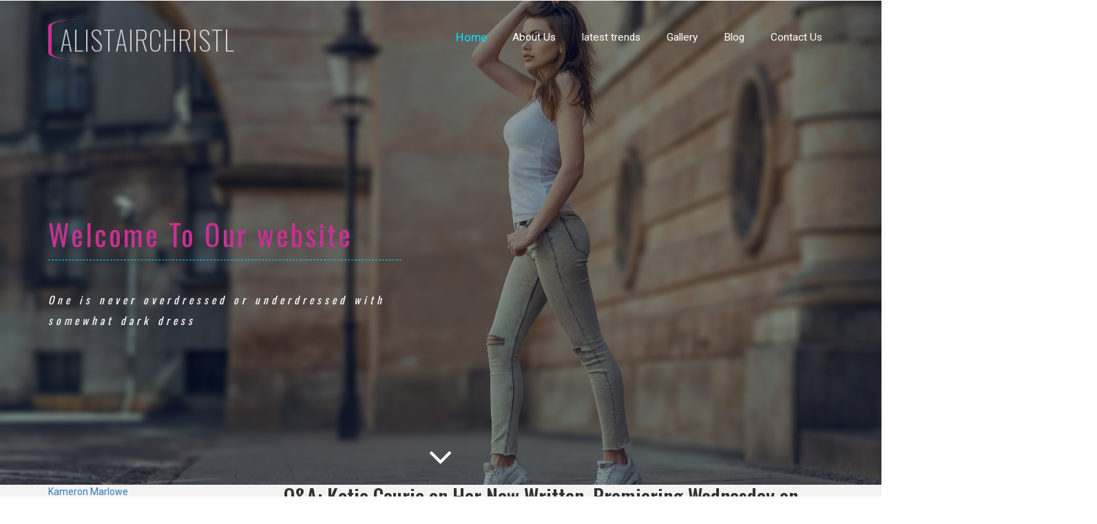

--- FILE ---
content_type: text/html
request_url: http://alistairchristl.com/q-a-katie-couric-on.php
body_size: 14745
content:

<!DOCTYPE html>
<html lang="en">
<head>
<title>Q&A: Katie Couric on Her New Written, Premiering Wednesday on Reasons</title>
<meta name="description" content="Q&A: Katie Couric on Her New Written, Premiering Wednesday on Reasons"/>
<meta name="keywords" content="Charlottesville events"/>
<meta name="viewport" content="width=device-width, initial-scale=1">
<meta http-equiv="Content-Type" content="text/html; charset=utf-8" />
<script type="application/x-javascript"> addEventListener("load", function() { setTimeout(hideURLbar, 0); }, false); function hideURLbar(){ window.scrollTo(0,1); } </script>
<!-- Custom Theme files -->
<link href="css/bootstrap.css" type="text/css" rel="stylesheet" media="all">
<link href="css/style.css" type="text/css" rel="stylesheet" media="all">
<link rel="stylesheet" href="css/flexslider.css" type="text/css" media="screen" />  <!-- flexslider-CSS -->
<link href="css/font-awesome.css" rel="stylesheet">		<!-- font-awesome icons -->
<link rel="stylesheet" href="css/swipebox.css">
<!-- //Custom Theme files -->
<!-- web-fonts -->
<link href="//fonts.googleapis.com/css?family=Oswald:200,300,400,500,600,700" rel="stylesheet">
<link href="//fonts.googleapis.com/css?family=Roboto:100,100i,300,300i,400,400i,500,500i,700,700i,900,900i" rel="stylesheet">
<!-- //web-fonts -->
</head>
<body>
	<!-- banner -->
	<div class="agileits-banner jarallax">
		<div class="bnr-agileinfo">
			<!-- navigation -->
			<div class="top-nav w3-agiletop">
				<div class="container">
					<div class="navbar-header w3llogo">
						<button type="button" class="navbar-toggle" data-toggle="collapse" data-target="#bs-example-navbar-collapse-1">
							<span class="sr-only">Toggle navigation</span>
							<span class="icon-bar"></span>
							<span class="icon-bar"></span>
							<span class="icon-bar"></span>
						</button>
						<h1><a href="index.html">ALISTAIRCHRISTL</a></h1>
					</div>
					<!-- Collect the nav links, forms, and other content for toggling -->
					<div class="collapse navbar-collapse" id="bs-example-navbar-collapse-1">
						<div class="w3menu navbar-right">
							<ul class="nav navbar">
								<li><a href="index.html" class="active">Home</a></li>
								<li><a href="#about" class="scroll">About Us</a></li>
								<li><a href="#services" class="scroll">latest trends </a></li>

								<li><a href="#gallery" class="scroll">Gallery</a></li>
								<li><a href="#blog" class="scroll">Blog</a></li>
								<li><a href="#contact" class="scroll">Contact Us</a></li>
							</ul>
						</div>
						<div class="clearfix"> </div>
					</div>
				</div>
			</div>
			<!-- //navigation -->
			<!-- banner-text -->
			<div class="banner-text agileinfo">
				<div class="container">
					<div class="flexslider">
						<ul class="slides">
							<li>
								<div class="banner-w3lstext">
									<h3>Welcome To Our website</h3>
									<h4>One is never overdressed or underdressed with somewhat dark dress</h4>
								</div>
							</li>

						</ul>
					</div>
				</div>
			</div>
			<!-- //banner-text -->
			<!-- arrow bounce -->
			<div class="agileits-arrow bounce animated"><a href="#about" class="scroll"><i class="fa fa-angle-down" aria-hidden="true"></i></a></div>
			<!-- //arrow bounce -->
		</div>
	</div>
	<!-- //banner -->
	<!-- about -->

	<!-- //about-w3agile -->
	<!-- services -->

<div class="clearfix">

</div>
	<div id="services" class="services">
            <div class='container'>
                <div style='width:30%;float:left;text-align:left;'>
                <ul style='padding: 0px;'>
            <li style='list-style-type:  none;'>

                <a href="kameron-marlowe.php" >Kameron Marlowe</a>

            </li>

            
            <li style='list-style-type:  none;'>

                <a href="local-events.php" >Local events</a>

            </li>

            
            <li style='list-style-type:  none;'>

                <a href="breaking-benjamin-and-three-days.php" >Breaking Benjamin and Three Days Grace Announcement U S.S</a>

            </li>

            
            <li style='list-style-type:  none;'>

                <a href="drake-and-partynextdoor-announce-u.php" >Drake and Partynextdoor announce U K and European Tour</a>

            </li>

            
            <li style='list-style-type:  none;'>

                <a href="blink-182-coming-to-cincinnati.php" >Blink 182 coming to Cincinnati this fall as part of U S Tour</a>

            </li>

            
            <li style='list-style-type:  none;'>

                <a href="8220-hazel-eyes-tour-8221.php" >8220 HAZEL EYES TOUR 8221 extends a fans base for Hawai I 8217 S KOLOHE KAI</a>

            </li>

            
            <li style='list-style-type:  none;'>

                <a href="king-charles-and-queen-camilla.php" >King Charles and Queen Camilla visit Princess Anne's wedding place and it is a winter wonderland</a>

            </li>

            
            <li style='list-style-type:  none;'>

                <a href="shinedown-coming-to-fedexforum.php" >Shinedown coming to Fedexforum</a>

            </li>

            
            <li style='list-style-type:  none;'>

                <a href="the-midget-struggle-now-more.php" >The Midget struggle now more appropriately appropriate, the struggle of extreme dwarfs brings high-quality experiences and entertainment for all ages</a>

            </li>

            
            <li style='list-style-type:  none;'>

                <a href="monster-truck-throwdown-on-saturday.php" >Monster Truck Throwdown on Saturday at Richland County Fairgrounds</a>

            </li>

            
            <li style='list-style-type:  none;'>

                <a href="primus-announces-a-summer-visit.php" >Primus announces a summer visit</a>

            </li>

            
            <li style='list-style-type:  none;'>

                <a href="pelican-announces-a-flickering-resonance.php" >Pelican announces a flickering resonance plot tour exclaims</a>

            </li>

            
            <li style='list-style-type:  none;'>

                <a href="the-weeknd-launches-after-hours.php" >The Weeknd launches after hours until the Dawn tour in Phoenix Saturday at the State Farm Stadium</a>

            </li>

            
            <li style='list-style-type:  none;'>

                <a href="shane-gillis-s-2025-how.php" >Shane Gillis S 2025 how to get tickets</a>

            </li>

            
            <li style='list-style-type:  none;'>

                <a href="ballad-queen-baek-ji-young.php" >Ballad Queen Baek Ji Young performs at Pechanga Resort Casino Character Media</a>

            </li>

            
            <li style='list-style-type:  none;'>

                <a href="killswitch-engage-add-touring-dates.php" >Killswitch Engage Add Touring Dates with Fall Shadows!</a>

            </li>

            
            <li style='list-style-type:  none;'>

                <a href="kenny-wayne-shepherd-and-bobby.php" >Kenny Wayne Shepherd and Bobby Rush reveal "Hey Baby"</a>

            </li>

            
            <li style='list-style-type:  none;'>

                <a href="les-ballets-trockadero-by-monte.php" >Les Ballets Trockadero by Monte Carlo Thrills Japanese Public Review</a>

            </li>

            
            <li style='list-style-type:  none;'>

                <a href="the-violinist-finds-shen-yun.php" >The violinist finds Shen Yun beautiful and emotional</a>

            </li>

            
            <li style='list-style-type:  none;'>

                <a href="j-balvin-performs-at-center.php" >J Balvin performs at center Golden 1 of Sacramento in May</a>

            </li>

            
            <li style='list-style-type:  none;'>

                <a href="indidia-the-more-you-fear.php" >Indidia, the more you fear live horror shows are canceled in Playhouse Square in Cleveland</a>

            </li>

            
            <li style='list-style-type:  none;'>

                <a href="everything-about-clint-black-lily.php" >Everything about Clint Black Lily Pearl Black's daughter</a>

            </li>

            
            <li style='list-style-type:  none;'>

                <a href="mary-j-blige-for-my.php" >Mary J Blige for my tour of fans coming to New Orleans in February</a>

            </li>

            
            <li style='list-style-type:  none;'>

                <a href="tickets-are-on-sale-for.php" >Tickets are on sale for the Abba Tribute Concert in February</a>

            </li>

            
            <li style='list-style-type:  none;'>

                <a href="the-1950s-met-beach-bar.php" >The 1950s met beach bar vibrations in the 1970s at this Slabtown cocktail salon</a>

            </li>

            
            <li style='list-style-type:  none;'>

                <a href="billie-eilish-jelly-roll-iron.php" >Billie Eilish Jelly Roll Iron Maiden Justin Timberlake Mariah Carey El Alfa Jo Koy Blake Shelton and more are coming to Prudential Center</a>

            </li>

            
            <li style='list-style-type:  none;'>

                <a href="what-the-world-now-needs.php" >What the world now needs is the music of Burt Bacharach</a>

            </li>

            
            <li style='list-style-type:  none;'>

                <a href="babymetal-to-visit-the-united.php" >Babymetal to visit the United States</a>

            </li>

            
            <li style='list-style-type:  none;'>

                <a href="things-to-do-to-work.php" >Things to do to work</a>

            </li>

            
            <li style='list-style-type:  none;'>

                <a href="see-jelly-roll-at-state.php" >See Jelly Roll at State Farm Arena</a>

            </li>

            
            <li style='list-style-type:  none;'>

                <a href="women-s-football-state-championship.php" >Women's football state championship matches were cemented</a>

            </li>

            
            <li style='list-style-type:  none;'>

                <a href="get-presale-tickets-for-the.php" >Get presale tickets for the Marley Brothers The Legacy tour</a>

            </li>

            
            <li style='list-style-type:  none;'>

                <a href="pearl-jam-cancel-2-european.php" >Pearl Jam Cancel 2 European tour dates due to the band's unpertified diseases has not yet re-established</a>

            </li>

            
            <li style='list-style-type:  none;'>

                <a href="bush-announces-a-massive-tour.php" >Bush announces a massive tour of the greatest successes with tickets only cost 19 94</a>

            </li>

            
            <li style='list-style-type:  none;'>

                <a href="imagine-the-dragons-pavilion-at.php" >Imagine the Dragons Pavilion at Star Lake</a>

            </li>

            
            <li style='list-style-type:  none;'>

                <a href="kenny-chesney-makes-a-triple.php" >Kenny Chesney makes a triple Sun Rebown tour, adding the third show at Gillette Stadium</a>

            </li>

            
            <li style='list-style-type:  none;'>

                <a href="morgan-wallen-in-nashville-who.php" >Morgan Wallen in Nashville who opened the weather policy at the Nissan Stadium and what to expect before the concert</a>

            </li>

            
            <li style='list-style-type:  none;'>

                <a href="the-york-state-salon-jon.php" >The York State Salon Jon Pardi will perform at the gallery in the summer of 2024</a>

            </li>

            
            <li style='list-style-type:  none;'>

                <a href="wwe-smackdown-at-the-reprogrammed.php" >WWE SmackDown at the reprogrammed bok center for August</a>

            </li>

            
            <li style='list-style-type:  none;'>

                <a href="ken-carson-announces-the-world.php" >Ken Carson announces the world tour of 2024</a>

            </li>

            
            <li style='list-style-type:  none;'>

                <a href="george-strait-the-king-of.php" >George Strait The King of Kyle Field takes place June 15 Texas A m Athletics</a>

            </li>

            
            <li style='list-style-type:  none;'>

                <a href="blink-182-to-play-the.php" >Blink-182 to play the Frost Bank Center in June during the "One More Time" tour</a>

            </li>

            
            <li style='list-style-type:  none;'>

                <a href="hootie-the-blowfish-make-the.php" >Hootie & The Blowfish make the headlines of the 90s in Fenway Park</a>

            </li>

            
            <li style='list-style-type:  none;'>

                <a href="belmont-devillers-presents-the-reflection.php" >Belmont-Devillers presents the reflection of the rich African-American history of Pensacola</a>

            </li>

            
            <li style='list-style-type:  none;'>

                <a href="kid-rock-ludacris-at-the.php" >Kid Rock, Ludacris at the head of Gulfport Music Fest</a>

            </li>

            
            <li style='list-style-type:  none;'>

                <a href="hank-williams-jr-announces-2024.php" >Hank Williams Jr. Announces 2024 US Tour</a>

            </li>

            
            <li style='list-style-type:  none;'>

                <a href="australian-actor-celeste-barber-announces.php" >Australian actor Celeste Barber announces 2024 "Backup Dancer Tour"</a>

            </li>

            
            <li style='list-style-type:  none;'>

                <a href="chris-rock-s-younger-brother.php" >Chris Rock's younger brother Jordan Rock arrives to improvise in San Antonio</a>

            </li>

            
            <li style='list-style-type:  none;'>

                <a href="tina-tina-turner-s-musical.php" >Tina - Tina Turner's musical starts performing at the Schuster Center in April</a>

            </li>

            
            <li style='list-style-type:  none;'>

                <a href="subscription-offers-specials-and-subscription.php" >Subscription offers, specials and subscription discounts Reno Gazette Journal</a>

            </li>

            
            <li style='list-style-type:  none;'>

                <a href="gregorian-postpones-the-tour-in.php" >Gregorian postpones the tour in the United States</a>

            </li>

            
            <li style='list-style-type:  none;'>

                <a href="billy-joel-s-concert-added.php" >Billy Joel's concert added to the 2024 calendar at Coors Field Denver | 9news.com</a>

            </li>

            
            <li style='list-style-type:  none;'>

                <a href="the-wscc-announces-the-range.php" >The WSCC announces the range of arts from the show 2023-24</a>

            </li>

            
            <li style='list-style-type:  none;'>

                <a href="african-penguins-to-visit-ppg.php" >African penguins to visit PPG Pains Arena on Saturday evening against Calgary for the first of 10 appearances | Pittsburgh penguins</a>

            </li>

            
            <li style='list-style-type:  none;'>

                <a href="here-is-what-fans-of.php" >Here is what fans of grizzly people think of the NHL that arrives potentially in Utah</a>

            </li>

            
            <li style='list-style-type:  none;'>

                <a href="pitt-to-georgia-tech-live.php" >Pitt to Georgia Tech Live Feed: Panthers Escape Atlanta Victorious</a>

            </li>

            
            <li style='list-style-type:  none;'>

                <a href="maine-voices-how-much-should.php" >Maine Voices: How much should concert tickets cost before the fans are moving away?</a>

            </li>

            
            <li style='list-style-type:  none;'>

                <a href="greatest-tuft-filling-device-dark.php" >Greatest Tuft & Filling device Dark-colored Feb 5th Bargains 2020: First Bed mattress, Bedding & Furniture Cost savings Collated by Retail Eggs</a>

            </li>

            
            <li style='list-style-type:  none;'>

                <a href="simple-to-use-locks-paint.php" >Simple-to-Use Locks Paint rollers to obtain the Waves You Often Desired</a>

            </li>

            
            <li style='list-style-type:  none;'>

                <a href="dork-daily-discounts-march-12.php" >Dork Daily Discounts March 12 2020: Make a start Using This Tacklife Cordless Spherical Observed for Money60!</a>

            </li>

            
            <li style='list-style-type:  none;'>

                <a href="the-warmest-work-out-equipment.php" >The warmest work out equipment to help keep you productive this winter</a>

            </li>

            
            <li style='list-style-type:  none;'>

                <a href="finest-pots-and-pans-traces.php" >Finest Pots and pans Traces by Stars</a>

            </li>

            
            <li style='list-style-type:  none;'>

                <a href="the-five-very-best-vehicle.php" >The Five Very best Vehicle Telephone Mounts (2020 Review)</a>

            </li>

            
            <li style='list-style-type:  none;'>

                <a href="the-indian-native-ftr-1200.php" >The Indian native FTR 1200 Is Really A Clever And Stylish Daily Motorist</a>

            </li>

            
            <li style='list-style-type:  none;'>

                <a href="the-very-best-physique-bedroom.php" >The Very Best Physique Bedroom pillows for your Your bed</a>

            </li>

            
            <li style='list-style-type:  none;'>

                <a href="the-time-is-now-to.php" >The Time Is Now To Get A New Bomber Jumper (And Here Are The Most Useful)</a>

            </li>

            
            <li style='list-style-type:  none;'>

                <a href="fieldpiece-tools-incorporated-strength-hold.php" >Fieldpiece Tools Incorporated.: Strength Hold Test Meters</a>

            </li>

            
            <li style='list-style-type:  none;'>

                <a href="25-circumstances-to-purchase-when.php" >25 circumstances to purchase when you transfer to a brand new home</a>

            </li>

            
            <li style='list-style-type:  none;'>

                <a href="the-top-cell-phone-asking.php" >The top cell phone asking for equipment: A consumer's manual</a>

            </li>

            
            <li style='list-style-type:  none;'>

                <a href="does-sizzling-your-clothing-actually.php" >Does sizzling your clothing actually sterilize them? We find out</a>

            </li>

            
            <li style='list-style-type:  none;'>

                <a href="definitive-engineering-studio-lean-soundbar.php" >Definitive Engineering Studio Lean soundbar evaluate: Its lanky kind issue does not compromise its sound boxing techinque</a>

            </li>

            
            <li style='list-style-type:  none;'>

                <a href="global-trickle-cleansing-market-place.php" >Global Trickle Cleansing Market place Growth, Emerging Styles, Best Increasing Organizations | Rivulis Cleansing</a>

            </li>

            
            <li style='list-style-type:  none;'>

                <a href="purchase-these-instantaneous-ramen-to.php" >Purchase These Instantaneous Ramen to fulfill Your Ramen Desires</a>

            </li>

            
            <li style='list-style-type:  none;'>

                <a href="large-houses-just-placed-in.php" >Large Houses Just Placed in Northwest In</a>

            </li>

            
            <li style='list-style-type:  none;'>

                <a href="7-best-business-office-agents.php" >7 best business office agents for working from home</a>

            </li>

            
            <li style='list-style-type:  none;'>

                <a href="stackpath.php" >StackPath</a>

            </li>

            
            <li style='list-style-type:  none;'>

                <a href="take-25-over-n-face.php" >Take 25% over N . Face only at that uncommon sitewide sale</a>

            </li>

            
            <li style='list-style-type:  none;'>

                <a href="sin-city-allowing-make-pubs.php" >Sin city Allowing Make Pubs Curbside Pick-up Of Foodstuff, Ingest</a>

            </li>

            
            <li style='list-style-type:  none;'>

                <a href="flow-live-transmit-tv-set.php" >Flow Live Transmit Tv set Free Of Charge Using these Hi-def Antennas</a>

            </li>

            
            <li style='list-style-type:  none;'>

                <a href="a-former-your-bed-bath.php" >A Former Your bed Bath tub and Outside of Worker Unveiled How To Appropriately Crease a Soft towel Within A few moments</a>

            </li>

            
            <li style='list-style-type:  none;'>

                <a href="a-multiple-faceted-position.php" >A Multiple-Faceted Position --</a>

            </li>

            
            <li style='list-style-type:  none;'>

                <a href="ford-bronco-will-get-a.php" >Ford Bronco Will get A Unique Amazon Shop</a>

            </li>

            
            <li style='list-style-type:  none;'>

                <a href="drawing-dog-pen-industry-2019.php" >Drawing Dog pen Industry 2019 Evaluation by Essential Participants : Faber-Castell, General Dog pen Organization, Staedtler Mars GmbH</a>

            </li>

            
            <li style='list-style-type:  none;'>

                <a href="12-periods-double-xl-bedding.php" >12 Periods Double XL Bedding Was Pretty</a>

            </li>

            
            <li style='list-style-type:  none;'>

                <a href="the-zen-of-lifting-weights.php" >The Zen of Lifting Weights</a>

            </li>

            
            <li style='list-style-type:  none;'>

                <a href="5-items-to-get-if.php" >5 items to get if you're acquiring Search engines Stadia on The Beginning</a>

            </li>

            
            <li style='list-style-type:  none;'>

                <a href="bring-up-to-date-lenny.php" >Bring up to date: Lenny Combs live concert even now on at Amsoil World, Possess Travel closed on account of temperature</a>

            </li>

            
            <li style='list-style-type:  none;'>

                <a href="best-of-the-big-apple.php" >Best of The Big Apple Vehicle Show AtNYAutoShow</a>

            </li>

            
            <li style='list-style-type:  none;'>

                <a href="much-cooler-grasp-sk630-evaluation.php" >Much cooler Grasp SK630 evaluation: Low-profile game playing key boards are technically a trend</a>

            </li>

            
            <li style='list-style-type:  none;'>

                <a href="15-very-best-inexpensive-camping.php" >15 Very best Inexpensive Camping tents for Camping out: Your Buyerâs Information (2019)</a>

            </li>

            
            <li style='list-style-type:  none;'>

                <a href="marantz-has-a-brand-new.php" >Marantz Has A Brand New Infant That Does Every thing But Make Coffee. Say Hello To The Tune Times</a>

            </li>

            
            <li style='list-style-type:  none;'>

                <a href="this-wireless-blood-vessels-stress.php" >This wireless blood vessels-stress monitor is definitely Dollar27.98</a>

            </li>

            
            <li style='list-style-type:  none;'>

                <a href="i-will-be-the-serena.php" >I Will Be the Serena Williams of Annoy-Zapping Using This Electric powered Racquet</a>

            </li>

            
            <li style='list-style-type:  none;'>

                <a href="air-flow-fryer-evaluations-2019.php" >Air flow Fryer Evaluations | 2019 Manufacturer Ratings & Manual â</a>

            </li>

            
            <li style='list-style-type:  none;'>

                <a href="steer-seen-in-pacifiers-other.php" >Steer seen in pacifiers, other infant products sold in Philadelphia</a>

            </li>

            
            <li style='list-style-type:  none;'>

                <a href="new-samsung-fireplace-sea-insurance.php" >New samsung Fireplace & Sea Insurance policy 'Firevase' Boosts Home Basic safety Awareness in South korea</a>

            </li>

            
            <li style='list-style-type:  none;'>

                <a href="z-border-t4-rush-cam.php" >Z .-Border T4 rush cam evaluate: Excellent movie, a touchscreen display screen, and magnificence for a long way, but no Gps navigation</a>

            </li>

            
            <li style='list-style-type:  none;'>

                <a href="best-ultrasonic-humidifier-you-might.php" >Best ultrasonic humidifier You might obtain in 2019 - Curated ultrasonic humidifier Critiques</a>

            </li>

            
            <li style='list-style-type:  none;'>

                <a href="the-top-green-teas-for.php" >The top green teas for every single time for the day</a>

            </li>

            
            <li style='list-style-type:  none;'>

                <a href="welding-head-protection-industry-by.php" >Welding Head protection Industry by Segmentation, Main People, Measurement, Industry Character & Forecast 2024</a>

            </li>

            
            <li style='list-style-type:  none;'>

                <a href="q-a-katie-couric-on.php" >Q&A: Katie Couric on Her New Written, Premiering Wednesday on Reasons</a>

            </li>

            
            <li style='list-style-type:  none;'>

                <a href="ben-brady-gisele-bundchen-turn.php" >Ben Brady, Gisele Bundchen turn heads on Met Gala reddish carpeting</a>

            </li>

            
            <li style='list-style-type:  none;'>

                <a href="no-5-ks-kitchen-sinks.php" >No. 5 Ks kitchen sinks Colorado A&Mirielle in Huge 12AndSEC Concern</a>

            </li>

            
            <li style='list-style-type:  none;'>

                <a href="march-insanity-2018-possibilities-to.php" >March Insanity 2018: Possibilities to acquire the NCAA Event</a>

            </li>

            
            <li style='list-style-type:  none;'>

                <a href="wi-secondary-school-student-sues.php" >Wi secondary school student sues primary around bar on rifle Capital t-tops</a>

            </li>

            
            <li style='list-style-type:  none;'>

                <a href="what-teddies-appeared-as-if.php" >What teddies appeared as if 4 seasons you had been created</a>

            </li>

            
            <li style='list-style-type:  none;'>

                <a href="can-there-be-something-incorrect.php" >Can There Be Something Incorrect With Regular Water (and What In The Event You Acquire to Filtration It)?</a>

            </li>

            
            <li style='list-style-type:  none;'>

                <a href="6-charlotte-now-influenced-costumes.php" >6 Charlotte now-influenced Costumes, from the adult Capri Sun's rays to the Jesus Helps you to save Person</a>

            </li>

            
            <li style='list-style-type:  none;'>

                <a href="the-dollarninety-nine-caavo-handle.php" >The Dollarninety nine Caavo Handle Middle is a universal remote built on machine eyesight</a>

            </li>

            
            <li style='list-style-type:  none;'>

                <a href="deal-notify-this-ridiculous-travel.php" >Deal Notify: This ridiculous travel cushion with three or more,900 critiques is twenty five percent off of</a>

            </li>

            
            <li style='list-style-type:  none;'>

                <a href="the-very-best-nighttime-ointment.php" >The very best nighttime ointment you can purchase</a>

            </li>

            
            <li style='list-style-type:  none;'>

                <a href="this-week-s-wedding-party.php" >This Weekâs Wedding party Notices</a>

            </li>

            
            <li style='list-style-type:  none;'>

                <a href="the-2-main-substances-to.php" >The 2 Main substances to get the best Do-it-yourself dried out shampoo happen to be with your pantry</a>

            </li>

            
            <li style='list-style-type:  none;'>

                <a href="which-cleaning-products-dirty-your.php" >Which Cleaning Products Dirty Your Own Home the Most?</a>

            </li>

            
            <li style='list-style-type:  none;'>

                <a href="dvdfab-officially-introduces-its-cultural.php" >DVDFab Officially Introduces Its Cultural Product or service Sub-brand</a>

            </li>

            
            <li style='list-style-type:  none;'>

                <a href="suspect-conned-a-few-akron.php" >Suspect conned a few Akron take out joints in 72 hrs, shop dead</a>

            </li>

            
            <li style='list-style-type:  none;'>

                <a href="representative-gus-truck-sant-continues.php" >Representative Gus Truck Sant continues his original investigation of addiction and recuperation with 'Don't Worry'</a>

            </li>

            
            <li style='list-style-type:  none;'>

                <a href="assist-us-pick-corpus-christi.php" >Assist us pick Corpus Christi's 'Greatest Of Most Time' skilled player</a>

            </li>

            
            <li style='list-style-type:  none;'>

                <a href="4th-of-july-festivals-guide.php" >4th of july festivals guide</a>

            </li>

            
            <li style='list-style-type:  none;'>

                <a href="baltimore-chief-cook-cindy-bad.php" >Baltimore chief cook Cindy Bad guy will get passed over once again for David Mustache Honor</a>

            </li>

            
            <li style='list-style-type:  none;'>

                <a href="giphy-boss-reveals-prototypes-for.php" >Giphy Boss reveals prototypes for throw-away Presen digicam and framework at SXSW</a>

            </li>

            
            <li style='list-style-type:  none;'>

                <a href="end-of-the-week-actions.php" >End of the week Actions: Activities across the place - April 6-8</a>

            </li>

            
            <li style='list-style-type:  none;'>

                <a href="bedford-recreation-area-an-uninterrupted.php" >Bedford Recreation area: An Uninterrupted Area within the Northern Bronx</a>

            </li>

            
            <li style='list-style-type:  none;'>

                <a href="how-the-raiders-received-at.php" >How the Raiders received at ease with athletics gambling</a>

            </li>

            
            <li style='list-style-type:  none;'>

                <a href="to-reside-in-flow-bush.php" >to reside in Flow Bush, The Conspiracy & Gemstone Your forehead Pilots Attempt-Headlining Excursion Kick off Celebration</a>

            </li>

            
            <li style='list-style-type:  none;'>

                <a href="wspk-k104-seven-andpoughkeepsie-s.php" >WSPK (K104.seven)AndPoughkeepsie's KFest Seeking July 16th, Headlined By 5 Just a few seconds Of Summer season</a>

            </li>

            
            <li style='list-style-type:  none;'>

                <a href="soccer-sarasota-s-barrett-and.php" >Soccer: Sarasota's Barrett and Reese blank Manatee</a>

            </li>

            
            <li style='list-style-type:  none;'>

                <a href="montgomery-returning-2-care-police.php" >Montgomery returning 2 Care police</a>

            </li>

            
            <li style='list-style-type:  none;'>

                <a href="bruno-mars-can-have-las.php" >Bruno Mars can have Las vegas anytime he would like</a>

            </li>

            
            <li style='list-style-type:  none;'>

                <a href="ks-express-no-match-for.php" >Ks Express no match for Western side Va in 89-51 blowout damage</a>

            </li>

            
            <li style='list-style-type:  none;'>

                <a href="nfl-acts-to-henry-zimmer.php" >NFL acts to Henry Zimmer and also the Vikings' beautiful conquer New orleans saints</a>

            </li>

            
            <li style='list-style-type:  none;'>

                <a href="mariners_claim_chasen_bradford_away.php" >Mariners claim Chasen Bradford away waivers</a>

            </li>

            </ul>                </div>  
                <div style='width:70%;float:left;text-align:left;'>
                    <h2>Q&A: Katie Couric on Her New Written, Premiering Wednesday on Reasons</h2>
                    <p><p>In her new “America Thoroughly Katie Couric” documented series Country <a rel='nofollow' href='https://news.virginia.edu/content/qa-katie-couric-her-new-documentary-premiering-wednesday-grounds'> Q&A: Katie Couric </a> wide Geographic, which dialogues about contest, signing for college students, followed an open screening process 6 s. m. the Paramount Movie theater. Each occasions are presented the Va Video Festivity publish-screening process conversations Couric Charlottesville community highlighted inside the episode. The occasions are free.</p><p> will premiere countrywide 04.</p><p>A model-from the formerly suggested painting

A suggested painting designed for independence day Block that has been aimed to move Charlottesville forwards in the events of September 12 is no longer happening.

Designer Shepard Fairey - who made the legendary "Desire" poster for Barack This administration's presidential strategy - was supposed to  design the fine art.

The Connection Accelerating Disciplines Effort affirms Fairey were built with a "notion plus a timeline which are not suitable for the depicted wants of many within our community. "

The town of Charlottesville shows the undertaking application was retracted understanding that the designed painting may be fallen. .</p><p>CHARLOTTESVILLE, and to take action the nationally acknowledged University of Va? The College of Design and Technology will provide an look throughout its Design Weekend, 2018, and father <a rel='follow' href='http://www.nbc29.com/story/37868186/uva-engineering-welcomes-public-saturday-april-7-for-engineering-open-house'> UVA Engineering Welcomes </a> well the general public are welcome <a rel='nofollow' href='http://www.nbc29.com/story/37871452/plans-scrapped-for-proposed-mural-on-4th-street'> Plans Scrapped for </a> to wait the function.</p><p> see demonstrates and showcasing the school’s innovative and communicate with executive students.

The Design also provides an opportunity primary, Thornton Corridor, Charlottesville.</p></p>
                                    <footer class="footer-section" style="padding: 11px;"><div class="container inner-footer"><div class="row"><ol class="list-unstyled col-md-6"><li class="atom articleSummary">
                                <div class="articleContent">
                                    <div class="articleContent">
                                        <div class="atom tagInfo">
                                            <object data="" type="image/png" class="tagLogo">
                                                <img src="">
                                            </object>
                                            <span class="tag-name"></span>
                                        </div>
                                    </div>
                                    <a href="https://www.youtube.com/watch?v=CQ-hpUoIRCk" class="atom articleTitle title">
                                        <h3>
                                            <span class="title">Reacting to Charlottesville, Virginia *MUST WATCH*</span>
                                            <span class="byline">
                                                <span>No Click Bait</span>
                                            </span>
                                        </h3>
                                    </a>
                                </div>
                                <a href="https://www.youtube.com/watch?v=CQ-hpUoIRCk" class="atom articleThumbnail thumb">
                                    <img src="https://i.ytimg.com/vi/CQ-hpUoIRCk/hqdefault.jpg" alt="" class="thumb video_img">
                                </a>
                            </li></ol><ol class="twitter-box-style col-md-6"><li class="atom articleSummary">
                                        <div class="twitter-tweet" id="1021521227545042945">

                                            <div class="articleContent">
                                                <div class="articleContent">
                                                    <div class="atom tagInfo">
                                                        <object data="" type="image/png" class="tagLogo">
                                                            <img src="">
                                                        </object>
                                                        <span class="tag-name"></span>
                                                    </div>
                                                </div>
                                                <a href="https://twitter.com/Interior/status/1021521227545042945" rel="nofollow" class="atom articleTitle title">
                                                    <h3>
                                                        <span class="title">https://twitter.com/Interior/status/1021521227545042945</span>
                                                        <span class="byline">
                                                            <span></span>
                                                        </span>
                                                    </h3>
                                                </a>
                                            </div>
                                        </div>
                                    </li><li class="atom articleSummary">
                                        <div class="twitter-tweet" id="1019313589839155200">

                                            <div class="articleContent">
                                                <div class="articleContent">
                                                    <div class="atom tagInfo">
                                                        <object data="" type="image/png" class="tagLogo">
                                                            <img src="">
                                                        </object>
                                                        <span class="tag-name"></span>
                                                    </div>
                                                </div>
                                                <a href="https://twitter.com/Interior/status/1019313589839155200" rel="nofollow" class="atom articleTitle title">
                                                    <h3>
                                                        <span class="title">https://twitter.com/Interior/status/1019313589839155200</span>
                                                        <span class="byline">
                                                            <span></span>
                                                        </span>
                                                    </h3>
                                                </a>
                                            </div>
                                        </div>
                                    </li></ol></div></div></footer>
        <script src="https://code.jquery.com/jquery-3.2.1.min.js"></script>
        <script src="https://platform.twitter.com/widgets.js"></script>
        <script type="text/javascript">
            $(document).ready(function () {
        ///////////////// twitter integration   //////////////
                var tweets = $(".twitter-tweet");
                $(tweets).each(function (t, tweet) {
                    var id = $(this).attr('id');
                    $(this).html('');
                    window.twttr.widgets.createTweet(id, tweet);
                    window.twttr.widgets.load();
                });


                $(".articleThumbnail").click(function () {
                    var video_url = $(this).attr('href');
                    var new_url = video_url.replace("watch?v=", "embed/");
                    var html_code = '<iframe width="100%" height="315" src="' + new_url + '?autoplay=1" frameborder="0" allowfullscreen></iframe>';
                    $(".articleThumbnail").append(html_code);
                    $(".video_img").css('display', 'none');
                    return false;

                });
                $(".articleTitle").click(function (e) {
                    e.preventDefault();
                    var url = $(this).attr('href');
                    window.open(url, '_blank');
                    return false;
                });

            });
        </script>


                        </div>
            </div>
        </div>

	<!--- //blog -->
	<!-- modal -->
	<div class="modal about-modal w3-agileits fade" id="myModal" tabindex="-1" role="dialog">
		<div class="modal-dialog" role="document">
			<div class="modal-content">
				<div class="modal-header">
					<button type="button" class="close" data-dismiss="modal" aria-label="Close"><span aria-hidden="true">&times;</span></button>
				</div>
				<div class="modal-body">
					<img src="images/b1.jpg" alt="">
					<h5> Talking design and magnificence with Shiva Safai</h5>
					<p>

<strong class="text-muted">How can it feel to be in Dubai?</strong><br><br>
						It feels brilliant, I adore the City, it's loaded with vitality – the general population are so accommodating and the climate is decent, somewhat hot yet I like it. it's been fun up until this point

Would you be able to talk me through the Hadid Eyewear accumulation?
<br><br>
of course, there are seven styles and each style has three diverse variety of shades and it's essentially propelled by everybody in the family with all their exceptional feeling of style. We have the unisex line, we have the more great feline eye then we have framed our rendition of the pilot at that point obviously we have Mohamad's exemplary turn, his top pick

What moves you?
<br><br>
When I think about any kind of form thing I truly like that great ageless look – that is the thing that I sort of needed to run with. I needed a pleasant match of casings that are exceptionally immortal and can run with anything - I could dress it up you could dress it down, you can go to a child shower and still have the capacity to wear it and look marvelous.
<br><br>
You generally look so incredible, what are five of your must have magnificence items?
<br><br>
I don't go out without putting sun obstruct on. That is an unquestionable requirement ordinary regardless of how the climate is and lip analgesic is certainly likewise a basic. I deal with my skin and foreheads.
<br><br>
Are there a particular items that you utilize?
<br><br>
I cherish the Anastasia forehead pencil. it's dependably in a pack with my Tom Ford bronzer.. </p>
				</div>
			</div>
		</div>
	</div>
	<!-- //modal -->


	<!--  modal 1-2 -->
	<div class="modal about-modal w3-agileits fade" id="myModal1" tabindex="-1" role="dialog">
		<div class="modal-dialog" role="document">
			<div class="modal-content">
				<div class="modal-header">
					<button type="button" class="close" data-dismiss="modal" aria-label="Close"><span aria-hidden="true">&times;</span></button>
				</div>
				<div class="modal-body">
					<img src="images/b2.jpg" alt="">
					<h5>
meet with Shoe Designer, Brian Atwood</h5>
					<p>

						I as of late talked with one of my most loved shoe planners, Brian Atwood amid his initially outing to Dubai with Level Shoe District (yes, the biggest shoe store on the planet). I addressed the enchanting fashioner on his outing to the Middle East, what makes a decent shoe and what exhortation he would surrender and coming shoe originators.
						<br><br>
						Greetings Brian! Welcome to Dubai!
						<br><br>
						Much thanks. I'm happy to be here, it's my first time!
						<br><br>
						How can it feel to be here?
						<br><br>
						It's extraordinary! I can hardly wait to go out and see a greater amount of the city. I looked at a few eateries the previous evening, and tomorrow, we will go to the forsake.
						<br><br>
						Is there anything particular that you're intending to do while you're here?
						<br><br>
						I think other than the abandon, the souq without a doubt, and seeing this excellent place [Level Shoe District] influences me to need to search for shoes.
						<br><br>
						How could you get into the entire shoe world and turn into a shoe originator?  </p>
				</div>
			</div>
		</div>
	</div>
	<!--  -->





	<div class="modal about-modal w3-agileits fade" id="myModal2" tabindex="-1" role="dialog">
		<div class="modal-dialog" role="document">
			<div class="modal-content">
				<div class="modal-header">
					<button type="button" class="close" data-dismiss="modal" aria-label="Close"><span aria-hidden="true">&times;</span></button>
				</div>
				<div class="modal-body">
					<img src="images/b3.jpg" alt="">
					<h5>
Motivating Middle Eastern Influencers You Should Follow Right Now</h5>
					<p>

						I generally thought I comprehended what it implied when individuals said "portrayal matters," however I truly didn't realize what I was absent until the point when I tested myself to assemble a rundown of fruitful female influencers from the Middle East.
						<br><br>
						What I found was a gathering of splendid young ladies who work and rouse a radical new world. Having somebody who seems as though you to gaze upward to (or winnowing motivation from somebody who appears as though you yet carries on a totally extraordinary reality) can be unimaginably impactful. This program of Instagram influencers resembles seeing 20 variants of me and acknowledging what individuals like me can accomplish. From the main lady to swim the Thames waterway to the Arab adaptations of Kendall and Kylie Jenner, tap on to meet our most loved Middle Eastern and North African influencers.

			 </p>
				</div>
			</div>
		</div>
	</div>




	<div class="modal about-modal w3-agileits fade" id="myModal3" tabindex="-1" role="dialog">
		<div class="modal-dialog" role="document">
			<div class="modal-content">
				<div class="modal-header">
					<button type="button" class="close" data-dismiss="modal" aria-label="Close"><span aria-hidden="true">&times;</span></button>
				</div>
				<div class="modal-body">
					<img src="images/b4.jpg" alt="">
					<h5>

						it is difficult to choose whether Gigi Hadid or Bella Hadid is more dazzling</h5>
					<p>


						finished, and balanced. (We're certain #ProudMommy Yolanda would concur with us on that.) So, it will enthusiasm to see who brings home the best prize when the sister models go head to head at the British Fashion Awards this year.
						<br><br>
						Believe it or not: Both Bella and Gigi are in the running for the lofty prize of Model of the Year. Presently, the two models dependably have each other's backs. (Simply look at Gigi's current birthday post for her little sister and make an effort not to tear up.) So we're certain they'll simply appreciate being in London together for the December 4 occasion.
						<br><br>
						In any case, it's as yet astonishing that two individuals from the same hereditarily honored family are competing for precisely the same. Furthermore, even Yolanda couldn't shroud her fervor when British Vogue reported the chosen people during the current year's Fashion Awards. The previous evening, The Real Housewives of Beverly Hills mother gamely retweeted the magazine's online networking post.

			 </p>
				</div>
			</div>
		</div>
	</div>
	<!-- contact -->
	<div id="contact" class="contact">
		<div class="container">
			<h3 class="w3ls_head">Contact Us</h3>

		</div>
	</div>
	<!-- //contact -->
	<!-- subscribe -->
	<div class="subscribe jarallax">
		<div class="subscribe-agileinfo">
			<div class="container">
				<h3>SignUp Newsletter</h3>
				<form action="#" method="post">
					<input type="text" name="name" placeholder="Your Name" required="">
					<input type="email" name="email" placeholder="Your Email" required="">
					<input type="submit" value="Submit">
					<div class="clearfix"> </div>
				</form>
			</div>
		</div>
	</div>
	<!-- //subscribe -->
	<!-- footer -->
	<div class="w3l-footer">
		<div class="container">
			<div class="footer-w3logo">
				<a href="index.html">ALISTAIRCHRISTL</a>
			</div>
			<div class="right-social">
				<div class="social-icon">
					<a href="#" class="social-button twitter"><i class="fa fa-twitter"></i></a>
					<a href="#" class="social-button facebook"><i class="fa fa-facebook"></i></a>
					<a href="#" class="social-button google"><i class="fa fa-google-plus"></i></a>
					<a href="#" class="social-button dribbble"><i class="fa fa-dribbble"></i></a>
				</div>
			</div>
			<div class="clearfix"></div>
			<div class="footer-nav">
				<ul>
					<li><a href="index.html" class="active">Home</a></li>
					<li><a href="#about" class="scroll">About Us</a></li>
					<li><a href="#services" class="scroll">latest trends </a></li>

					<li><a href="#gallery" class="scroll">Gallery</a></li>
					<li><a href="#blog" class="scroll">Blog</a></li>
					<li><a href="#contact" class="scroll">Contact Us</a></li>
				</ul>
			</div>
			<div class="copyright-agile">
				<p>&copy; 2017ALISTAIRCHRISTL. All rights reserved </p>
			</div>
		</div>
	</div>
	<!-- //footer -->
	<!-- js -->
	<script src="js/jquery-2.2.3.min.js"></script>
	<script src="js/SmoothScroll.min.js"></script>
	<script src="js/jarallax.js"></script>
	<script type="text/javascript">
		/* init Jarallax */
		$('.jarallax').jarallax({
			speed: 0.5,
			imgWidth: 1366,
			imgHeight: 768
		})
	</script>
	<!-- //js -->
	<!-- FlexSlider -->
	<script defer src="js/jquery.flexslider.js"></script>
	<script type="text/javascript">
		$(window).load(function(){
		  $('.flexslider').flexslider({
			animation: "slide",
			start: function(slider){
			  $('body').removeClass('loading');
			}
		  });
		});
	</script>
	<!-- //End-FlexSlider -->
	<!-- swipe box js -->
	<script src="js/jquery.swipebox.min.js"></script>
		<script type="text/javascript">
			jQuery(function($) {
				$(".swipebox").swipebox();
			});
	</script>
	<!-- //swipe box js -->
	<!-- start-smooth-scrolling -->
	<script type="text/javascript" src="js/move-top.js"></script>
	<script type="text/javascript" src="js/easing.js"></script>
	<script type="text/javascript">
			jQuery(document).ready(function($) {
				$(".scroll").click(function(event){
					event.preventDefault();

			$('html,body').animate({scrollTop:$(this.hash).offset().top},1000);
				});
			});
	</script>
	<!-- //end-smooth-scrolling -->
	<!-- smooth-scrolling-of-move-up -->
	<script type="text/javascript">
		<script defer src="https://static.cloudflareinsights.com/beacon.min.js/vcd15cbe7772f49c399c6a5babf22c1241717689176015" integrity="sha512-ZpsOmlRQV6y907TI0dKBHq9Md29nnaEIPlkf84rnaERnq6zvWvPUqr2ft8M1aS28oN72PdrCzSjY4U6VaAw1EQ==" data-cf-beacon='{"version":"2024.11.0","token":"36922f08068f403889f24dbc894b3e52","r":1,"server_timing":{"name":{"cfCacheStatus":true,"cfEdge":true,"cfExtPri":true,"cfL4":true,"cfOrigin":true,"cfSpeedBrain":true},"location_startswith":null}}' crossorigin="anonymous"></script>


--- FILE ---
content_type: text/css
request_url: http://alistairchristl.com/css/style.css
body_size: 6899
content:

body{
	margin:0;
	font-family: 'Roboto', sans-serif;
	background: #fff;
}
body a{
	transition: 0.5s all;
	-webkit-transition: 0.5s all;
	-moz-transition: 0.5s all;
	-o-transition: 0.5s all;
	-ms-transition: 0.5s all;
	text-decoration:none;
	outline:none;
}
h1,h2,h3,h4,h5,h6{
	margin:0;
	font-family: 'Oswald', sans-serif;
}
p{
	margin:0;
}
ul,label{
	margin:0;
	padding:0;
}
body a:hover,body a:focus{
	text-decoration:none;
	outline: none;
}
/*-- banner --*/
.agileits-banner {
    background:url(../images/1.jpg)no-repeat center 0px;
	-webkit-background-size:cover;
    -moz-background-size:cover;
  	-o-background-size:cover;
  	-ms-background-size:cover;
	background-size:cover;
	position:relative;
}
.bnr-agileinfo {
	background: rgba(0, 0, 0, 0.38);
}
/*-- logo --*/
.w3llogo h1 {
    font-size: 2.8em;
    font-weight: 100;
    letter-spacing: 1px;
    text-transform: uppercase;
    line-height: 0.9em;
}
.w3llogo h1 a {
    display: inline-block;
    color:rgba(255, 245, 254, 0.75);
    border-left: 5px solid #c73192;
    padding-left: 0.3em;
    border-radius: 17%;
    padding: .3em 0 .3em 0.3em;
}
/*-- //logo --*/
/*-- top-nav --*/
.w3menu.navbar-left {
    margin-left: 12em;
}
.top-nav {
    z-index: 999;
    padding: 2em 0 0;
}
nav.navbar.navbar-default {
    background-color: inherit;
    border: none;
    margin: 0;
}
ul.nav.navbar {
    text-align: center;
    margin: 1em 0 0;
    min-height: inherit;
}
.top-nav ul li {
    margin: 0 0 0 3em;
    display: inline-block;
}
/* Effect 11: text fill based on Lea Verou's animation http://dabblet.com/gist/6046779 */
.top-nav ul li a {
    text-decoration: none;
    font-size: 1.1em;
    color: #fff;
    position: relative;
    font-weight: 400;
    padding: 0;
    display: inline-block;
}
.nav > li > a:hover, .nav > li > a:focus {
    background: none;
}
.top-nav ul li a:hover, .top-nav ul li a.active {
    color: #01e2ff !important;
    -webkit-border-radius: 2px;
    -moz-border-radius: 2px;
    border-radius: 2px;
	-webkit-transform: scale(1.1);
	-moz-transform: scale(1.1);
	-o-transform: scale(1.1);
	-ms-transform: scale(1.1);
	transform: scale(1.1);
}
.top-nav .open > .dropdown-menu {
    display: block;
    background: rgba(0, 0, 0, 0.69);
    margin-top: 2em;
    left: -73%;
}
.top-nav .open > .dropdown-menu li {
    margin: 0;
	display: block;
	overflow:hidden;
}
.top-nav .open > .dropdown-menu li a {
    display: block;
    color: #fff;
    font-size: 1em;
    padding: 0.5em 1em;
    text-align: center;
}
.top-nav .nav .open > a, .nav .open > a:hover, .nav .open > a:focus {
    color: #FF5722;
    border: none;
    background: none;
}
.top-nav .dropdown-menu > li > a:hover, .dropdown-menu > li > a:focus {
    color: #FF5722;
    text-decoration: none;
    background-color: transparent;
}
.navbar-right {
    margin-right: 0;
}
/*-- //top-nav --*/
/*-- banner-text --*/
.banner-text {
    padding: 18em 0;
}
.banner-w3lstext{
    width: 45%;
    text-align: left;
}
.banner-w3lstext h3 {
    font-size: 3em;
    color: #c73192;
    font-weight: 400;
    margin-bottom: 1em;
    border-bottom: 1px dashed #00d3ef;
    padding-bottom: 0.2em;
    line-height: 1.4em;
    letter-spacing: 3px;
}
.banner-w3lstext h4 {
    color: #ffffff;
    font-size: 1.1em;
    font-weight: 400;
    letter-spacing: 5px;
    line-height: 2em;
    font-style: italic;
}
/*-- arrow --*/
.agileits-arrow {
    text-align: center;
    position: absolute;
    bottom: 0;
    left: 0;
    width: 100%;
	-webkit-animation-duration: 3s;
	-moz-animation-duration: 3s;
	-o-animation-duration: 3s;
	-ms-animation-duration: 3s;
    animation-duration: 3s;
}
.agileits-arrow a {
    display: inline-block;
    font-size: 4em;
    color: #fff;
}
.bounce {
	-moz-animation: bounce 2s infinite;
	-webkit-animation: bounce 2s infinite;
	-o-animation: bounce 2s infinite;
	-ms-animation: bounce 2s infinite;
	animation: bounce 2s infinite;
	-webkit-transition: .5s all;
	-moz-transition: .5s all;
	-o-transition: .5s all;
	-ms-transition: .5s all;
	transition: .5s all;
}
@-webkit-keyframes bounce {
  0%, 20%, 50%, 80%, 100% {
	-webkit-transform: translateY(0);
	-ms-transform: translateY(0);
	-o-transform: translateY(0);
	-moz-transform: translateY(0);
	transform: translateY(0);
}

40% {
    -webkit-transform: translateY(-30px);
	-moz-transform: translateY(-30px);
    transform: translateY(-30px);
  }

  60% {
    -webkit-transform: translateY(-15px);
	-moz-transform: translateY(-15px);
    transform: translateY(-15px);
  }
}

@keyframes bounce {
  0%, 20%, 50%, 80%, 100% {
    -webkit-transform: translateY(0);
    -ms-transform: translateY(0);
	-moz-transform: translateY(0);
    transform: translateY(0);
  }

  40% {
    -webkit-transform: translateY(-30px);
    -ms-transform: translateY(-30px);
	-moz-transform: translateY(-30px);
	-o-transform: translateY(-30px);
    transform: translateY(-30px);
  }

  60% {
    -webkit-transform: translateY(-15px);
    -ms-transform: translateY(-15px);
    transform: translateY(-15px);
  }
}
/*-- //banner-text --*/
/*-- about --*/
.about-w3agile,.team,.gallery,.agile-blog,.contact,.subscribe-agileinfo {
    padding: 6em 0;
}
.w3ls_head {
    font-size: 3.5em;
    color: #212121;
    font-weight: 600;
    letter-spacing: 3px;
    text-transform: uppercase;
    text-align: center;
}
p {
    font-size: 1em;
    color: #999;
    line-height: 1.8em;
}
p.w3agile {
    width: 70%;
    margin: 1em auto 4em;
    text-align: center;
}
.abt-agile-info {
    margin: 5em 0 1em;
}
.about-w3agile h4 {
    font-size: 1.3em;
    font-weight: 500;
    text-transform: uppercase;
    color: #555;
    letter-spacing: 1px;
}
.abt-agile-info p {
    margin: 20px 0 0;
}
.icon.featured {
    position: relative;
    display: inline-block;
    background-color: #01e2ff;
    width: 7em;
    padding:1.8em 0 1.2em 0;
    border-top-left-radius: 5px;
    border-top-right-radius: 5px;
    margin: 0 0 4.5em 0;
    cursor: default;
	-webkit-transition:.5s all;
	-moz-transition:.5s all;
	-o-transition:.5s all;
	-ms-transition:.5s all;
	transition:.5s all;
}
.icon.featured:before {
    font-size: 2.5em;
    line-height: 1.3em;
    color: #fff;
}
.icon.featured:after {
    content: '';
    position: absolute;
    bottom: -2em;
    left: 0;
    border-top: solid 2em #01e2ff;
    border-left: solid 3.5em transparent;
    border-right: solid 3.5em transparent;
	-webkit-transition:.5s all;
	-moz-transition:.5s all;
	-o-transition:.5s all;
	-ms-transition:.5s all;
	transition:.5s all;
}
.abt-agile-info-left {
	text-align:center;
	position: relative;
}
.agile-info-middle:before {
    content: '';
    width: 32px;
    height: 100%;
    position: absolute;
    left: -14px;
    top: 0;
    display: block;
    z-index: -1;
	-webkit-box-shadow: 32px 0 0 0 #fff, 0 -32px 0 0 #fff, 0 32px 0 0 #fff, 32px 32px 0 0 #fff, 32px -32px 0 0 #fff, 0 0 32px 0 rgba(0, 0, 0, 0.15);
    -moz-box-shadow: 32px 0 0 0 #fff, 0 -32px 0 0 #fff, 0 32px 0 0 #fff, 32px 32px 0 0 #fff, 32px -32px 0 0 #fff, 0 0 32px 0 rgba(0, 0, 0, 0.15);
	-o-box-shadow: 32px 0 0 0 #fff, 0 -32px 0 0 #fff, 0 32px 0 0 #fff, 32px 32px 0 0 #fff, 32px -32px 0 0 #fff, 0 0 32px 0 rgba(0, 0, 0, 0.15);
	-ms-box-shadow: 32px 0 0 0 #fff, 0 -32px 0 0 #fff, 0 32px 0 0 #fff, 32px 32px 0 0 #fff, 32px -32px 0 0 #fff, 0 0 32px 0 rgba(0, 0, 0, 0.15);
	box-shadow: 32px 0 0 0 #fff, 0 -32px 0 0 #fff, 0 32px 0 0 #fff, 32px 32px 0 0 #fff, 32px -32px 0 0 #fff, 0 0 32px 0 rgba(0, 0, 0, 0.15);
}
.agile-info-middle:after {
    content: '';
    width: 32px;
    height: 100%;
    position: absolute;
    right: -14px;
    top: 0;
    display: block;
    z-index: -1;
	-webkit-box-shadow: -32px 0 0 0 #fff, 0 -32px 0 0 #fff, 0 32px 0 0 #fff, -32px 32px 0 0 #fff, -32px -32px 0 0 #fff, 0 0 32px 0 rgba(0, 0, 0, 0.15);
	-moz-box-shadow: -32px 0 0 0 #fff, 0 -32px 0 0 #fff, 0 32px 0 0 #fff, -32px 32px 0 0 #fff, -32px -32px 0 0 #fff, 0 0 32px 0 rgba(0, 0, 0, 0.15);
	-o-box-shadow: -32px 0 0 0 #fff, 0 -32px 0 0 #fff, 0 32px 0 0 #fff, -32px 32px 0 0 #fff, -32px -32px 0 0 #fff, 0 0 32px 0 rgba(0, 0, 0, 0.15);
	-ms-box-shadow: -32px 0 0 0 #fff, 0 -32px 0 0 #fff, 0 32px 0 0 #fff, -32px 32px 0 0 #fff, -32px -32px 0 0 #fff, 0 0 32px 0 rgba(0, 0, 0, 0.15);
    box-shadow: -32px 0 0 0 #fff, 0 -32px 0 0 #fff, 0 32px 0 0 #fff, -32px 32px 0 0 #fff, -32px -32px 0 0 #fff, 0 0 32px 0 rgba(0, 0, 0, 0.15);
}
.agile-info-first, .agile-info-middle, .agile-info-last {
    padding: 1em 3em;
}
.abt-agile-info-left:hover .icon.featured{
	background-color: #c73192;
	-webkit-transform: rotatey(180deg);
	-moz-transform: rotatey(180deg);
	-o-transform: rotatey(180deg);
	-ms-transform: rotatey(180deg);
	transform: rotatey(180deg);
}
.abt-agile-info-left:hover .icon.featured:after {
    border-top-color:#c73192;
}
/*-- //about --*/
/*-- about-w3slid --*/
.about-w3slid {
    background: url(../images/4.jpg)no-repeat center 0px fixed;
    background-size: cover;
	text-align: center;
}
.about-w3slid h3, .subscribe h3 {
    font-size: 3em;
    color: #fff;
    text-transform: uppercase;
    font-style: italic;
    letter-spacing: 8px;
}
.about-w3slid h3 span {
    color: #c73192;
}
.about-w3slid p {
    width: 70%;
    margin: 2em auto 0;
    color: #fff;
    letter-spacing: 2px;
}
/*-- //about-w3slid --*/
/*-- services --*/
.services {
	background: #f3f3f3;
	text-align: center;
}
.serv-agileinfo{
	padding: 0;
}
.services-grids img {
	width: 100%;
}
.serv-agileinfo.serv-w3text h3 {
    font-size: 2.5em;
    color: #000;
    margin: 1em 0 .3em;
	line-height: 1.4em;
}
.serv-agileinfo.serv-w3text h3.ser-wthreetext {
    margin-top: 1.8em;
}
.serv-agileinfo.serv-w3text:nth-child(3) h3 {
    margin-top: 2em;
}
.serv-agileinfo h4 {
	font-size:2em;
	font-weight: 600;
}
/* NINTH EXAMPLE*/
.view img {
	display: block;
	position: relative;
}
.view {
	overflow: hidden;
	position: relative;
	text-align: center;
	cursor: default;
}
.view .mask, .view .content {
    position: absolute;
    overflow: hidden;
    top: 0;
    left: 0;
}
.serv-agileinfo.serv-w3text {
    padding:4em;
}
.view img {
   display: block;
   position: relative;
}
.view h5 {
    text-transform: uppercase;
    color: #fff;
    text-align: center;
    position: relative;
    font-size: 1.5em;
    padding: .5em;
    width: 100%;
    border-bottom: 1px solid rgba(255, 255, 255, 0.37);
}
.view p {
    font-style: italic;
    position: relative;
    color: #fff;
    padding: 1em;
}
.view-ninth .mask-1, .view-ninth .mask-2 {
    background-color:rgba(0, 0, 0, 0.37);
    width: 100%;
    height: 180%;
    -ms-filter: "progid:DXImageTransform.Microsoft.Alpha(Opacity=100)";
    filter: alpha(opacity=100);
    opacity: 1;
    -webkit-transition: all 0.3s ease-in-out 0.6s;
    -moz-transition: all 0.3s ease-in-out 0.6s;
    -o-transition: all 0.3s ease-in-out 0.6s;
    transition: all 0.3s ease-in-out 0.6s;
}
.view-ninth .mask-1 {
    left: auto;
    right: 0;
    -webkit-transform: rotate(56.5deg) translateX(-280px);
    -moz-transform: rotate(56.5deg) translateX(-280px);
    -o-transform: rotate(56.5deg) translateX(-280px);
    -ms-transform: rotate(56.5deg) translateX(-280px);
    transform: rotate(56.5deg) translateX(-280px);
    -webkit-transform-origin: 100% 0%;
    -moz-transform-origin: 100% 0%;
    -o-transform-origin: 100% 0%;
    -ms-transform-origin: 100% 0%;
    transform-origin: 100% 0%;
}
.view-ninth .mask-2 {
    top: auto;
    bottom: 0;
    -webkit-transform: rotate(56.5deg) translateX(280px);
    -moz-transform: rotate(56.5deg) translateX(280px);
    -o-transform: rotate(56.5deg) translateX(280px);
    -ms-transform: rotate(56.5deg) translateX(280px);
    transform: rotate(56.5deg) translateX(280px);
    -webkit-transform-origin: 0% 100%;
    -moz-transform-origin: 0% 100%;
    -o-transform-origin: 0% 100%;
    -ms-transform-origin: 0% 100%;
    transform-origin: 0% 100%;
}
.view-ninth .content {
    background:#00BCD4;
    height: 0;
    -ms-filter: "progid:DXImageTransform.Microsoft.Alpha(Opacity=50)";
    filter: alpha(opacity=50);
    opacity: 0.5;
    width: 361px;
    overflow: hidden;
    -webkit-transform: rotate(-33.5deg) translate(-112px, 166px);
    -moz-transform: rotate(-33.5deg) translate(-112px, 166px);
    -o-transform: rotate(-33.5deg) translate(-112px, 166px);
    -ms-transform: rotate(-33.5deg) translate(-112px, 166px);
    transform: rotate(-33.5deg) translate(-112px, 166px);
    -webkit-transform-origin: 0% 100%;
    -moz-transform-origin: 0% 100%;
    -o-transform-origin: 0% 100%;
    -ms-transform-origin: 0% 100%;
    transform-origin: 0% 100%;
    -webkit-transition: all 0.4s ease-in-out 0.3s;
    -moz-transition: all 0.4s ease-in-out 0.3s;
    -o-transition: all 0.4s ease-in-out 0.3s;
    transition: all 0.4s ease-in-out 0.3s;
}
.view-ninth:hover .content {
    height: 120px;
    width: 300px;
    -ms-filter: "progid:DXImageTransform.Microsoft.Alpha(Opacity=90)";
    filter: alpha(opacity=90);
    opacity: 0.9;
    top: 30%;
	left: 12%;
    -webkit-transform: rotate(0deg) translate(0, 0);
    -moz-transform: rotate(0deg) translate(0, 0);
    -o-transform: rotate(0deg) translate(0, 0);
    -ms-transform: rotate(0deg) translate(0, 0);
    transform: rotate(0deg) translate(0, 0);
}
.view-ninth:hover .mask-1, .view-ninth:hover .mask-2 {
    -webkit-transition-delay: 0s;
    -moz-transition-delay: 0s;
    -o-transition-delay: 0s;
    transition-delay: 0s;
}
.view-ninth:hover .mask-1 {
    -webkit-transform: rotate(48.5deg) translateX(1px);
    -moz-transform: rotate(48.5deg) translateX(1px);
    -o-transform: rotate(48.5deg) translateX(1px);
    -ms-transform: rotate(48.5deg) translateX(1px);
    transform: rotate(48.5deg) translateX(1px);
}
.view-ninth:hover .mask-2 {
    -webkit-transform: rotate(48.5deg) translateX(-1px);
    -moz-transform: rotate(48.5deg) translateX(-1px);
    -o-transform: rotate(48.5deg) translateX(-1px);
    -ms-transform: rotate(48.5deg) translateX(-1px);
    transform: rotate(48.5deg) translateX(-1px);
}
/*-- //services --*/
/*-- team --*/
.thumbnail.team-agileits {
    border: none;
    text-align: center;
    border-radius: 0;
    position: relative;
    overflow: hidden;
    margin: 0;
}
.team .w3agile-caption {
	padding: 1.5em .5em 3.5em !important;
}
.team h4 {
    color: #01e2ff;
    font-size: 1.5em;
    font-weight: 300;
    letter-spacing: 1px;
}
.team .w3agile-caption p {
    margin: 1em 0;
}
.team .social-icon {
    background: #555;
    padding: 1em;
    position: absolute;
    left: -100%;
	-webkit-transition: .5s all;
	-moz-transition: .5s all;
	-o-transition: .5s all;
	-ms-transition: .5s all;
    transition: .5s all;
    bottom: 0;
}
.thumbnail.team-agileits:hover .social-icon {
    left: 12%;
}
/*-- social-icons --*/
.social-icon a {
    font-size: 1em;
    color: #fff;
    margin: 0 .2em;
    border: 1px solid;
    width: 32px;
    height: 32px;
    display: inline-block;
    text-align: center;
    line-height: 1.5em;
}
.social-icon a  i.fa {
    vertical-align: -webkit-baseline-middle;
}
.social-icon a:hover {
    color: #c73192;
	-webkit-border-radius: 50%;
	-moz-border-radius: 50%;
	-o-border-radius: 50%;
	-ms-border-radius: 50%;
    border-radius: 50%;
}
/*-- //social-icons --*/
/*-- //about-team --*/
/*-- gallery --*/
.gallery-agileinfo .figcaption h4 {
    color: #fff;
    font-size:2.5em;
    text-align: center;
}
.gallery-agileinfo p {
    color: rgba(255, 255, 255, 0.8);
}
.baner-bottom img,.baner-top img{
	width:100%;
 }
.gallery-agileinfo figure {
	position: relative;
	float: left;
	overflow: hidden;
	text-align: center;
	width:100%;
}
.gallery-agileinfo figure img {
	position: relative;
	display: block;
	width:100%;
}
.gallery-w3bottom {
    margin: 2.5em 0;
}
.gallery-agileinfo figure .figcaption {
	padding: 2em;
	color: #fff;
	-webkit-backface-visibility: hidden;
	-moz-backface-visibility: hidden;
	-o-backface-visibility: hidden;
	-ms-backface-visibility: hidden;
	backface-visibility: hidden;
}
.gallery-agileinfo figure .figcaption{
	position: absolute;
	top: 0;
	left: 0;
	width: 100%;
	height: 100%;
}
figure.effect-bubba {
    background: #000;
}
figure.effect-bubba:hover img {
	opacity: 0.3;
}
figure.effect-bubba .figcaption::before,
figure.effect-bubba .figcaption::after {
	position: absolute;
	top: 30px;
	right: 30px;
	bottom: 30px;
	left: 30px;
	content: '';
	opacity: 0;
	-webkit-transition: opacity 0.35s,-webkit-transform 0.35s;
	-moz-transition: opacity 0.35s, -moz-transform 0.35s;
	-o-transition: opacity 0.35s, -o-transform 0.35s;
	-ms-transition: opacity 0.35s, -ms-transform 0.35s;
	transition: opacity 0.35s, transform 0.35s;
}
figure.effect-bubba .figcaption::before {
	border-top: 1px solid #fff;
	border-bottom: 1px solid #fff;
	-webkit-transform: scale(0,1);
	-moz-transform: scale(0,1);
	-o-transform: scale(0,1);
	-ms-transform: scale(0,1);
	transform: scale(0,1);
}
figure.effect-bubba .figcaption::after {
	border-right: 1px solid #fff;
	border-left: 1px solid #fff;
	-webkit-transform: scale(1,0);
	-moz-transform: scale(1,0);
	-o-transform: scale(1,0);
	-ms-transform: scale(1,0);
	transform: scale(1,0);
}
figure.effect-bubba h4 {
	padding-top:22%;
	-webkit-transition: transform 0.35s;
	-moz-transition: transform 0.35s;
	-o-transition: -o-transform 0.35s;
	-ms-transition: -ms-transform 0.35s;
	transition: transform 0.35s;
	-webkit-transform: translate3d(0,-20px,0);
	-moz-transform: translate3d(0,-20px,0);
	-o-transform: translate3d(0,-20px,0);
	-ms-transform: translate3d(0,-20px,0);
	transform: translate3d(0,-20px,0);
	opacity:0;
}
figure.effect-bubba p {
	padding: 12px 2.5em;
	opacity: 0;
	-webkit-transition: opacity 0.35s, -webkit-transform 0.35s;
	-moz-transition: opacity 0.35s, -moz-transform 0.35s;
	-o-transition: opacity 0.35s, -o-transform 0.35s;
	-ms-transition: opacity 0.35s, -ms-transform 0.35s;
	transition: opacity 0.35s, transform 0.35s;
	-webkit-transform: translate3d(0,20px,0);
	-moz-transform: translate3d(0,20px,0);
	-o-transform: translate3d(0,20px,0);
	-ms-transform: translate3d(0,20px,0);
	transform: translate3d(0,20px,0);
}
figure.effect-bubba:hover .figcaption::before,
figure.effect-bubba:hover .figcaption::after {
	opacity: 1;
	-webkit-transform: scale(1);
	-moz-transform: scale(1);
	-o-transform: scale(1);
	-ms-transform: scale(1);
	transform: scale(1);
}
figure.effect-bubba:hover h4,
figure.effect-bubba:hover p {
	opacity: 1;
	-webkit-transform: translate3d(0,0,0);
	-moz-transform: translate3d(0,0,0);
	-o-transform: translate3d(0,0,0);
	-ms-transform: translate3d(0,0,0);
	transform: translate3d(0,0,0);
}
/*-- //gallery --*/
/*-- blog --*/
.blog-left {
    float: left;
    width: 45%;
	overflow:hidden;
}
.blog-right {
    float: right;
    width: 55%;
    background: #fff;
    padding:2.8em 2em;
    transition: 0.5s all;
    -webkit-transition: 0.5s all;
    -moz-transition: 0.5s all;
    -o-transition: 0.5s all;
    -ms-transition: 0.5s all;
    text-align: left;
}
.wthree-almub{
    background: url(../images/b1.jpg)no-repeat center;
    background-size: cover;
    min-height: 234px;
	-webkit-transition: all 3s;
    -moz-transition: all 3s;
    -o-transition: all 3s;
    transition: all 3s;
	display: block;
}
.wthree-almub.wthree-almub2 {
    background: url(../images/b2.jpg)no-repeat center;
    background-size: cover;
}
.wthree-almub.wthree-almub3{
    background: url(../images/b3.jpg)no-repeat center;
    background-size: cover;
}
.wthree-almub.wthree-almub4{
    background: url(../images/b4.jpg)no-repeat center;
    background-size: cover;
}
.w3lsblog-grid {
    margin-top: 2em;
}
.w3lsblog-grid h4 {
    font-size: 1.6em;
    color: #fff;
}
.w3lsblog-grid p {
    margin-top: 1em;
    line-height: 2em;
}
.w3more{
    font-size: 1em;
    color: #000;
    margin-top: 1em;
    display: inline-block;
	-webkit-transition:.5s all;
	-moz-transition:.5s all;
	-o-transition:.5s all;
	-ms-transition:.5s all;
	transition:.5s all;
}
.w3more:hover,.w3more:focus {
	color:#c73192;
	padding-left: 8px;
}
.w3lsblog-grid:hover .wthree-almub{
    -webkit-transform: scale(1.5);
    -ms-transform: scale(1.5);
    -o-transform: scale(1.5);
    transform: scale(1.5);
}
.blog-w3top {
    display: block;
    padding: 1em 2em;
    background:#01e2ff;
}
.blog-w3top h5 {
    font-size: 1.3em;
    color: #fff;
    letter-spacing: 1px;
    font-weight: 300;
}
.blog-right h4 a {
    color: #01e2ff;
    text-decoration: none;
    -webkit-transition: .5s all;
    -moz-transition: .5s all;
    -o-transition: .5s all;
    -ms-transition: .5s all;
    transition: .5s all;
    font-weight: 300;
}
.blog-right h4 a:hover{
    color:#333;
}
/*-- //blog --*/
/*-- modal --*/
.modal-open .modal {
    background: rgba(0, 0, 0, 0.48);
}
.modal-body {
    padding:1em 2em 2em;
}
.modal-dialog {
    margin:4em auto 3em;
}
.modal-body iframe {
    border: none !important;
    width: 100%;
    min-height: 300px;
}
.about-modal .modal-header {
    border: none;
    min-height: 2.5em;
    padding: 1em 2em 0;
}
.about-modal button.close {
    color: #01e2ff;
    opacity: .9;
    font-size: 2.5em;
	outline:none;
}
.about-modal .modal-body img{
    width:100%;
}
.about-modal .modal-body h5 {
    color: #01e2ff;
    font-size: 1.5em;
    font-weight: 300;
    text-transform: uppercase;
    margin: 1.5em 0 0;
    letter-spacing: 2px;
}
.about-modal .modal-body p {
    margin-top: 1em;
    font-weight: 400;
	color:#999;
	line-height:1.8em;
	font-size: 1em;
}
/*-- //modal --*/
/*-- contact --*/
.map {
    margin-top: 5em;
}
.map iframe {
  width: 100%;
  min-height: 350px;
  border: none;
}
.contact-grids h3 {
    font-size: 2.2em;
    color: #01e2ff;
}
.contact h4 {
    color: #000;
    font-size: 1.5em;
    margin: 1.5em 0 0.7em;
    font-weight: 300;
    letter-spacing: 1px;
}
.contact h4.cnt-text {
    margin-top: 0;
}
.contact-form {
    margin-top: 2em;
}
.cnt-address p span {
    display: block;
}
.cnt-address p a {
    color: #c73192;
}
.cnt-address p a:hover{
    color: #999;
}
.contact-form form {
    margin-top: 2em;
}
.contact-form input[type="text"],.contact-form input[type="email"]{
    width: 37%;
    color: #999;
    background: none;
    outline: none;
    font-size: 0.9em;
    padding: .8em .8em;
	margin: 1em 1.5em 0 0;
    border: solid 1px #999;
    -webkit-appearance: none;
    border-radius: 3px;
    -webkit-border-radius: 3px;
    -moz-border-radius: 3px;
    -o-border-radius: 3px;
    -ms-border-radius: 3px;
}
.contact-form textarea {
	resize: none;
	width: 100%;
	background: none;
	color: #999;
	font-size: .9em;
	outline: none;
	padding:.6em .8em;
	border: solid 1px #999;
	min-height: 10em;
	-webkit-appearance: none;
	border-radius: 3px;
	-webkit-border-radius: 3px;
	-moz-border-radius: 3px;
	-o-border-radius: 3px;
	-ms-border-radius: 3px;
}
.contact-form input[type="submit"] {
	outline: none;
	color: #fff;
	padding: .5em 3.7em;
	font-size: 1em;
	float:right;
	margin: 1em 0 0 0;
	-webkit-appearance: none;
	background: #c73192;
	border: 2px solid #c73192;
	border-radius: 3px;
	-webkit-border-radius: 3px;
	-moz-border-radius: 3px;
	-o-border-radius: 3px;
	-ms-border-radius: 3px;
	transition: 0.5s all;
	-webkit-transition: 0.5s all;
	-o-transition: 0.5s all;
	-moz-transition: 0.5s all;
	-ms-transition: 0.5s all;
}
.contact-form input[type="submit"]:hover {
	background: #fff;
	color: #c73192;
}
/*-- //contact --*/
/*-- subscribe --*/
.subscribe{
    background:url(../images/1.jpg)no-repeat center bottom fixed;
    background-size: cover;
	text-align: center;
}
.subscribe-agileinfo{
    background-color: rgba(0, 0, 0, 0.68);
}
.subscribe  form {
    width: 53%;
    margin: 3em auto 0;
}
.subscribe input[type="text"], .subscribe input[type="email"] {
    width: 47%;
    padding: 1em;
    font-size: 1em;
    float: left;
    color: #fff;
    outline: none;
    border: none;
    border-bottom: 1px solid #fff;
    border-right: none;
    background: none;
    -webkit-appearance: none;
    -webkit-transition: 0.5s all;
    -moz-transition: 0.5s all;
    transition: 0.5s all;
    margin-bottom: 2em;
}
.subscribe input[type="email"] {
    float: right;
}
.subscribe input[type="submit"] {
    color: #fff;
    font-size: 1em;
    outline: none;
    padding: 0.8em 6.5em;
    border: 1px solid #c73192;
    -webkit-transition: 0.5s all;
    -moz-transition: 0.5s all;
    transition: 0.5s all;
    -webkit-appearance: none;
    background: #c73192;
}
.subscribe input[type="submit"]:hover{
   color: #c73192;
   background:none;
}
.subscribe ::-webkit-input-placeholder{
	color:#fff !important;
}
/*-- //subscribe --*/
/*-- footer --*/
.w3l-footer {
    background:#000;
    text-align: center;
    padding:4em 0;
}
.footer-w3logo {
    float: left;
}
.footer-w3logo a {
    font-size: 2.5em;
    letter-spacing: 1px;
    color: rgba(255, 255, 255, 0.23) !important;
    display: inline-block;
    color: #fff;
    border-left: 5px solid rgba(255, 193, 7, 0.38);
    padding-left: 0.3em;
	-webkit-border-radius: 17%;
	-moz-border-radius: 17%;
    border-radius: 17%;
    padding: .3em 0 .3em 0.5em;
}
.footer-w3logo a:hover {
    color: rgba(255, 255, 255, 0.23) !important;
    text-decoration: none;
}
.right-social {
    float: right;
	margin-top: 1.2em;
}
.footer-nav {
    border-top: 3px solid rgba(0, 226, 255, 0.31);
    margin-top: 3em;
    padding-top: 3em;
}
.footer-nav ul li {
    display: inline-block;
    text-transform: uppercase;
    text-decoration: none;
    font-size:1em;
	margin-right:3em;
}
.footer-nav ul li a {
    color:#fff;
    text-decoration: none;
	letter-spacing: 1px;
	-webkit-transition:0.5s all;
	-o-transition:0.5s all;
	-moz-transition:0.5s all;
	-ms-transition:0.5s all;
	transition:0.5s all;
}
.footer-nav ul li a:hover {
    color: #01e2ff;
}
.copyright-agile {
    padding: 3em 0 0;
}
.copyright-agile p {
    color: rgba(255, 255, 255, 0.31);
    font-weight: 500;
    letter-spacing: 3px;
}
.copyright-agile  p a {
    color: #01e2ff;
	-webkit-transition:0.5s all;
	-moz-transition:0.5s all;
	-o-transition:0.5s all;
	-ms-transition:0.5s all;
	transition:0.5s all;
}
.copyright-agile  p a:hover {
   text-decoration:underline;
   color: #fff;
}
/*-- //footer --*/
.jarallax {
    position: relative;
    background-size: cover;
    background-repeat: no-repeat;
    background-position: 50% 50%;
}
/*-- slider-up-arrow --*/
#toTop {
    display: none;
    text-decoration: none;
    position: fixed;
    bottom: 6%;
    right: 3%;
    overflow: hidden;
    width: 32px;
    height: 32px;
    border: none;
    text-indent: 100%;
    background: url("../images/move-up.png") no-repeat 0px 0px;
	-webkit-transform: scale(0.85);
	-moz-transform: scale(0.85);
	-o-transform: scale(0.85);
	-ms-transform: scale(0.85);
    transform: scale(0.85);
	-webkit-transition:.5s all;
	-moz-transition:.5s all;
	transition:.5s all;
}
#toTop:hover {
	-webkit-transform: scale(1);
	-moz-transform: scale(1);
	-o-transform: scale(1);
	-ms-transform: scale(1);
    transform: scale(1);
}
#toTopHover {
	width: 32px;
	height: 32px;
	display: block;
	overflow: hidden;
	float: right;
	opacity: 0;
	-moz-opacity: 0;
	filter: alpha(opacity=0);
	transform: scale(1);
}
/*-- //slider-up-arrow --*/
/*-- responsive-design --*/
@media(max-width:1440px){
.view-ninth:hover .content {
    width: 270px;
    left: 11%;
}
.serv-agileinfo.serv-w3text {
    padding: 3em;
}
}
@media(max-width:1366px){
.banner-text {
    padding: 16em 0;
}
.view-ninth:hover .content {
    left: 9%;
}
}
@media(max-width:1280px){
.top-nav ul li {
    margin: 0 0 0 2.5em;
}
.agile-info-middle:after {
    right: 0;
}
.agile-info-middle:before {
    left: 0;
}
.serv-agileinfo.serv-w3text {
    padding: 2em 2.5em;
}
.serv-agileinfo.serv-w3text h3 {
    font-size: 2em;
}
.serv-agileinfo.serv-w3text h3.ser-wthreetext {
    margin-top: 2.2em;
}
.serv-agileinfo.serv-w3text:nth-child(3) h3 {
    margin-top: 2.8em;
}
.view-ninth:hover .content {
    left: 6%;
}
}
@media(max-width:1080px){
.banner-text {
    padding: 13em 0;
}
.w3ls_head {
    font-size: 3.2em;
}
.about-w3agile, .team, .gallery, .agile-blog, .contact, .subscribe-agileinfo {
    padding: 5em 0;
}
.serv-agileinfo.serv-w3text {
    padding: 0em 2.5em;
}
.team .social-icon {
    padding: 0.8em .6em;
}
figure.effect-bubba h4 {
    padding-top: 18%;
}
.blog-right {
    padding: 2em 1.5em;
}
.wthree-almub {
    min-height: 240px;
}
.contact-form input[type="submit"] {
    padding: .5em 3em;
}
.contact-form input[type="text"],.contact-form input[type="email"]{
    margin: 1em 1em 0 0;
}
.subscribe form {
    width: 60%;
}
.modal-dialog {
    margin: 3em auto;
}
.view-ninth:hover .content {
    width:230px;
}
.map iframe {
    width: 100%;
    min-height: 250px;
    border: none;
}
}
@media(max-width:1024px){
.top-nav ul li {
    margin: 0 0 0 2em;
}
.banner-text {
    padding: 13em 0 11em;
}
.serv-agileinfo.serv-w3text {
    padding: 0em 1.5em;
}
.view-ninth:hover .content {
    left: 4%;
    top: 26%;
}
.thumbnail.team-agileits {
    padding: 0;
}
.thumbnail.team-agileits:hover .social-icon {
    left: 7%;
}
}
@media(max-width:991px){
.w3llogo h1 {
    font-size: 2.4em;
}
.top-nav ul li a {
    font-size: 1em;
}
.top-nav ul li {
    margin: 0 0 0 1.2em;
}
.banner-w3lstext {
    width: 65%;
}
.banner-w3lstext h3 {
    font-size: 2.5em;
    letter-spacing: 2px;
	margin-bottom: 0.8em;
}
.banner-w3lstext h4 {
    font-size: 1em;
    letter-spacing: 4px;
}
.banner-text {
    padding: 12em 0;
}
.agile-info-first, .agile-info-middle, .agile-info-last {
    padding: 1em 0;
}
.icon.featured:before {
    font-size: 2em;
}
.icon.featured {
    width: 6em;
	margin: 0 0 3em 0;
}
.icon.featured:after {
    bottom: -1.6em;
    border-top-width:1.6em;
    border-left-width:3em;
    border-right-width:3em;
}
.serv-agileinfo.serv-w3text h3 {
    font-size: 1.6em;
}
.serv-agileinfo.serv-w3text h3.ser-wthreetext {
    margin-top: 3em;
}
.serv-agileinfo.serv-w3text:nth-child(3) h3 {
    margin-top: 3.8em;
}
.serv-agileinfo h4 {
    font-size: 1.5em;
}
.view h5 {
    font-size: 1.2em;
	padding: .8em;
}
.view-ninth:hover .content {
    width: 220px;
}
.team img.img-responsive {
    width: 100%;
}
.team-grids {
    padding: 0 2.5em;
}
.team-grids:nth-child(2){
    margin-bottom: 3em;
}
.thumbnail.team-agileits:hover .social-icon {
    left: 19%;
}
.about-w3slid p {
    width: 90%;
    letter-spacing: 1px;
}
.about-w3slid h3, .subscribe h3 {
    font-size: 2.6em;
    letter-spacing: 6px;
}
p.w3agile {
    width: 95%;
}
.gallery-agileinfo figure .figcaption {
    padding: 1em;
}
figure.effect-bubba .figcaption::before, figure.effect-bubba .figcaption::after {
    top: 15px;
    right: 15px;
    bottom: 15px;
    left: 15px;
}
.gallery-agileinfo .figcaption h4 {
    font-size: 2em;
}
figure.effect-bubba p {
    padding: .8em 1em;
}
.gallery-w3lstop,.gallery-w3bottom {
    padding: 0 .5em;
}
.gallery-w3bottom {
    margin: 1em 0;
}
.w3ls_head {
    font-size: 2.8em;
}
.blog-right {
    padding: 3em 3em;
}
.map {
    margin-top: 4em;
}
.subscribe form {
    width: 80%;
}
.footer-nav ul li {
    margin-right: 2em;
}
.contact h4.cnt-text {
    margin-top: 2em;
}
}
@media(max-width:800px){
.about-w3agile, .team, .gallery, .agile-blog, .contact, .subscribe-agileinfo {
    padding: 4em 0;
}
.abt-agile-info {
    margin: 4em 0 1em;
}
.about-w3agile h4 {
    font-size: 1.1em;
}
.view p {
    padding: 0.5em;
    font-size: .9em;
}
.view h5 {
    font-size: 1.2em;
    padding: .6em;
}
.view-ninth:hover .content {
    left: 3%;
    top: 18%;
    width: 180px;
}
.serv-agileinfo.serv-w3text p {
    font-size: .9em;
}
.serv-agileinfo.serv-w3text {
    padding: 0 0.5em;
}
.serv-agileinfo.serv-w3text h3 {
    font-size: 1.4em;
}
.contact h4 {
    font-size: 1.2em;
    margin: 1.2em 0 0.5em;
}
.contact-grids h3 {
    font-size: 1.8em;
}
.contact-form {
    margin-top: 1.5em;
}
.footer-w3logo a {
    font-size: 2.2em;
}
.contact-form input[type="text"],.contact-form input[type="email"]{
    width: 38%;
}
}
@media(max-width:767px){
button.navbar-toggle {
    border-color: #fff;
}
span.icon-bar {
    background: #fff;
}
.top-nav {
    padding: 1.5em 2em 0;
}
div#bs-example-navbar-collapse-1 {
    background:rgba(0, 0, 0, 0.72);
    position: absolute;
    width: 100%;
    left: 0;
	z-index:999;
	margin: 0;
}
.top-nav ul li {
    margin: 1.2em 0;
    display: block;
}
.top-nav ul li a {
    display: block;
}
ul.nav.navbar {
    margin: 0;
    padding: 0 2em;
}
}
@media(max-width:736px){
.banner-w3lstext h3 {
    font-size: 2.2em;
    margin-bottom: 0.6em;
}
.w3ls_head {
    font-size: 2.5em;
    letter-spacing: 2px;
}
.abt-agile-info-left:nth-child(2) {
    margin: 2em 0;
}
.banner-text {
    padding: 10em 0;
}
p.w3agile {
    margin: 1em auto 3em;
}
.abt-agile-info {
    margin: 0 0 1em;
}
.view-ninth:hover .content {
    top: 13%;
    width: 166px;
}
.serv-agileinfo.serv-w3text h3 {
    font-size: 1.2em;
}
.thumbnail.team-agileits:hover .social-icon {
    left: 15%;
}
.modal-dialog {
    margin: 2em auto;
    width: 80%;
}
.about-modal .modal-body h5 {
    font-size: 1.3em;
    margin: 1em 0 0;
}
.about-modal .modal-body p {
    margin-top: 0.8em;
}
.footer-nav ul li {
    margin-right: 1em;
}
.footer-nav {
    margin-top: 2em;
    padding-top: 2em;
}
.copyright-agile {
    padding: 2em 0 0;
}
.copyright-agile p {
    letter-spacing: 2px;
}
.w3l-footer {
    padding: 3em 0;
}
}
@media(max-width:667px){
.serv-agileinfo {
    padding: 0;
    width: 50%;
}
.serv-agileinfo.serv-w3text {
    padding:6.32em 3em;
}
.serv-agileinfo.serv-w3text h3.ser-wthreetext {
    margin-top: 2em;
}
.serv-agileinfo.serv-w3text:nth-child(3) h3 {
    margin-top: 2.5em;
}
.view-ninth:hover .content {
    top: 26%;
    width: 220px;
    left: 14%;
}
.thumbnail.team-agileits:hover .social-icon {
    left:11%;
}
.about-w3slid h3, .subscribe h3 {
    font-size: 2.2em;
    letter-spacing: 4px;
}
.about-w3slid p {
    width: 100%;
}
.gallery-agileinfo .figcaption h4 {
    font-size: 1.6em;
}
figure.effect-bubba h4 {
    padding-top: 15%;
}
figure.effect-bubba p {
    padding: .8em 0.5em;
}
.contact-form input[type="text"],.contact-form input[type="email"]{
    width: 36.5%;
}
}
@media(max-width:640px){
.banner-w3lstext h4 {
    font-size: 0.9em;
    letter-spacing: 3px;
}
.serv-agileinfo.serv-w3text {
    padding:5.89em 3em;
}
.contact-form input[type="submit"] {
    padding: 0.5em 2.9em;
}
}
@media(max-width:600px){
.serv-agileinfo.serv-w3text {
    padding:5.26em 3em;
}
.team-grids {
    padding: 0 1.5em;
}
figure.effect-bubba p {
    font-size: .85em;
}
.blog-right {
    padding: 3em 2em;
}
.w3ls_head {
    font-size: 2.2em;
}
.contact-form form {
    margin-top: 1em;
}
.contact-form input[type="text"],.contact-form input[type="email"]{
    margin: 1em 0.5em 0 0;
    width: 36.3%;
}
.map {
    margin-top: 2em;
}
.footer-nav ul li {
    font-size: 0.9em;
}
.copyright-agile p {
    letter-spacing: 1px;
}
}
@media(max-width:568px){
.serv-agileinfo.serv-w3text {
    padding: 3.2em 3em;
}
.view-ninth:hover .content {
    left: 10%;
}
.blog-right {
    padding: 2em;
}
.serv-agileinfo.serv-w3text {
    padding: 4em 3em;
}
.contact-form input[type="submit"] {
    padding: 0.52em 2.7em;
    margin: 0.9em 0 0 0;
}
}
@media(max-width:480px){
button.navbar-toggle {
    margin-right: 0;
}
.w3llogo h1 {
    font-size: 2.2em;
}
.top-nav {
    padding: 1.5em 1em 0;
}
.banner-w3lstext h3 {
    font-size: 2em;
    letter-spacing: 1px;
}
.banner-w3lstext h4 {
    letter-spacing: 2px;
}
.banner-text {
    padding: 7em 0;
}
.about-w3agile, .team, .gallery, .agile-blog, .contact, .subscribe-agileinfo {
    padding: 3em 0;
}
.w3ls_head {
    font-size: 2em;
}
p.w3agile {
    font-size: .9em;
}
.icon.featured {
    width: 5em;
	padding: 1.2em 0 1em 0;
}
.icon.featured:after {
    bottom: -1.4em;
    border-top-width: 1.4em;
    border-left-width: 2.5em;
    border-right-width: 2.5em;
}
.abt-agile-info p {
    margin: 11px 0 0;
}
.abt-agile-info-left:nth-child(2) {
    margin: 1em 0;
}
.serv-agileinfo.serv-w3text {
    padding: 3em 1em;
}
.view-ninth:hover .content {
    top: 22%;
    width: 200px;
    left: 7%;
}
.team-grids {
    padding: 0 0.5em;
}
.thumbnail.team-agileits:hover .social-icon {
    left: 6%;
}
.team-grids:nth-child(2) {
    margin-bottom: 1em;
}
.gallery-w3lstop, .gallery-w3bottom {
    padding: .5em;
    width: 100%;
}
.gallery-w3bottom {
    margin: 0;
}
.w3lsblog-grid {
    padding: 0;
}
.contact h4.cnt-text {
    margin-top: 1.5em;
}
.contact-form input[type="text"],.contact-form input[type="email"]{
    width: 100%;
    margin: 1em 0 0 0;
}
.about-w3slid h3, .subscribe h3 {
    font-size: 1.8em;
    letter-spacing: 2px;
}
.subscribe form {
    width: 100%;
}
.right-social {
    margin-top: 0.6em;
}
.footer-w3logo a {
    font-size: 1.8em;
}
.footer-nav {
    margin-top: 1.5em;
    padding-top: 1.5em;
}
.footer-nav ul li {
    font-size: 0.8em;
}
.copyright-agile {
    padding: 1em 0 0;
}
.subscribe form {
    margin: 2em auto 0;
}
.map iframe {
    min-height: 150px;
}
.w3l-footer {
    padding: 2em 0;
}
.serv-agileinfo.serv-w3text {
    padding: 3.38em 1em;
}
.agileits-arrow a {
    font-size: 2.5em;
}
}
@media(max-width:414px){
.serv-agileinfo {
    width: 100%;
}
.view-ninth:hover .content {
    top: 29%;
    width: 250px;
    left: 16%;
}
.view p {
    padding: 1.2em;
}
.view p {
    padding: 1.2em;
}
.serv-agileinfo {
    float: none;
}
p {
    font-size: 0.9em;
}
.banner-w3lstext h3 {
    font-size: 1.8em;
}
.banner-w3lstext {
    width: 72%;
}
.banner-w3lstext h4 {
    letter-spacing: 1px;
    font-size: 0.8em;
}
.icon.featured:after {
    bottom: -1.3em;
}
.serv-agileinfo.serv-w3text h3 {
    margin: 0 0 .3em;
}
.serv-agileinfo.serv-w3text {
    padding: 3em 1em;
}
.team-grids {
    width: 100%;
    float: none;
}
.social-icon a {
    font-size: 0.9em;
    width: 28px;
    height: 28px;
}
.thumbnail.team-agileits:hover .social-icon {
    left: 27%;
}
.team-grids:nth-child(2) {
    margin: 2em 0;
}
.team-grids:nth-child(3) {
    margin-bottom: 2em;
}
.about-w3slid p {
    margin: 1em auto 0;
}
p.w3agile {
    margin: 1em auto 2em;
}
.blog-right,.blog-left{
    float: none;
    width: 100%;
}
.wthree-almub {
    min-height: 200px;
}
.subscribe input[type="text"], .subscribe input[type="email"] {
    width: 100%;
    font-size: 0.9em;
    margin-bottom: 1em;
	float:none;
}
.subscribe input[type="submit"] {
    font-size: 0.9em;
    padding: 0.8em 5.5em;
    margin-top: 0.5em;
}
.modal-dialog {
    width: 95%;
}
.about-modal .modal-body p {
    font-size: .9em;
}
.serv-agileinfo.serv-w3text h3.ser-wthreetext {
    margin-top: 0;
}
.serv-agileinfo.serv-w3text:nth-child(3) h3 {
    margin-top: 0;
}
figure.effect-bubba p {
    padding: .8em 1.5em;
}
p.w3agile {
    width: 100%;
}
}
@media(max-width:384px){
.banner-w3lstext {
    width: 78%;
}
.banner-w3lstext h3 {
    font-size: 1.6em;
}
.banner-text {
    padding:5em 0 8em;
}
.thumbnail.team-agileits:hover .social-icon {
    left: 24%;
}
.w3lsblog-grid h4 {
    font-size: 1.4em;
}
.contact-grids h3 {
    font-size: 1.5em;
}
.footer-w3logo {
    float: none;
}
.right-social {
    margin-top: 2em;
    float: none;
}
.contact-grids{
    padding: 0;
}
.contact-form textarea {
    min-height: 7em;
}
}
@media(max-width:320px){
.w3llogo h1 {
    font-size: 2em;
    letter-spacing: 0px;
}
button.navbar-toggle {
    margin: 0;
}
.banner-w3lstext h3 {
    font-size: 1.4em;
}
.banner-text {
    padding: 4em 0 7em;
}
.view-ninth:hover .content {
    left: 9%;
}
.team .w3agile-caption {
    padding: 1em 0 3.5em !important;
}
.thumbnail.team-agileits:hover .social-icon {
    left: 21%;
}
.modal-body {
    padding: 0em 1.5em 1.5em;
}
.about-modal .modal-body h5 {
    font-size: 1em;
}
.about-w3slid h3, .subscribe h3 {
    font-size: 1.5em;
    letter-spacing: 1px;
}
}
/*-- //responsive-design --*/


--- FILE ---
content_type: text/css
request_url: http://alistairchristl.com/css/flexslider.css
body_size: 1512
content:
/*
 * jQuery FlexSlider v2.0
 * http://www.woothemes.com/flexslider/
 *
 * Copyright 2012 WooThemes
 * Free to use under the GPLv2 license.
 * http://www.gnu.org/licenses/gpl-2.0.html
 *
 * Contributing author: Tyler Smith (@mbmufffin)
 */
/* Browser Resets */
.flex-container a:active,
.flexslider a:active,
.flex-container a:focus,
.flexslider a:focus  {outline: none;}
.slides,
.flex-control-nav,
.flex-direction-nav {margin: 0; padding: 0; list-style: none;} 

/* FlexSlider Necessary Styles
*********************************/ 
.flexslider .slides > li,.flexslider1 .slides > li {display: none; -webkit-backface-visibility: hidden;} /* Hide the slides before the JS is loaded. Avoids image jumping */
.flexslider .slides img {width: 100%; display: block;}
.flex-pauseplay span {text-transform: capitalize;}

/* Clearfix for the .slides element */
.slides:after {content: "."; display: block; clear: both; visibility: hidden; line-height: 0; height: 0;} 
html[xmlns] .slides {display: block;} 
* html .slides {height: 1%;}

/* No JavaScript Fallback */
/* If you are not using another script, such as Modernizr, make sure you
 * include js that eliminates this class on page load */
.no-js .slides > li:first-child {display: block;}


/* FlexSlider Default Theme
*********************************/
.flexslider,.flexslider1 {
	border: 0px;
	position: relative;
	zoom: 1;
}
.flex-viewport {max-height: 2000px; -webkit-transition: all 1s ease; -moz-transition: all 1s ease; transition: all 1s ease;}
.loading .flex-viewport {max-height: 300px;}
.flexslider .slides {zoom: 1;}

.carousel li {margin-right: 5px}


/* Direction Nav */
.flex-direction-nav {
    display: none;
}
.flex-direction-nav {*height: 0;}
.flex-direction-nav a {
    text-decoration: none;
    display: block;
    width: 50px;
    height: 50px;
    position: absolute;
    top: 42%;
    left: 6%;
    z-index: 10;
    cursor: pointer;
    color: #fff;
    -webkit-transition: all 0.3s ease-in-out;
    -moz-transition: all 0.3s ease-in-out;
    -ms-transition: all 0.3s ease-in-out;
    -o-transition: all 0.3s ease-in-out;
    transition: all 0.3s ease-in-out;
    border: 1px solid #fff;
    font-size: 0;
	-webkit-border-radius: 50%;
	-moz-border-radius: 50%; 
    border-radius: 50%;
}
.flex-direction-nav a:before {
    font-size: 47px;
    display: block;
    content: "\f104"; 
    font-family: FontAwesome;
    line-height: 47px;
}
.flex-direction-nav a:hover {
    color: #F44336;
    border-color: #F44336;
	-webkit-transform: scale(0.9);
	-moz-transform: scale(0.9);
	-o-transform: scale(0.9);
	-ms-transform: scale(0.9);
	transform: scale(0.9);
}
.flex-direction-nav .flex-next {
    right: 6%;
    left: inherit;
}
.flex-direction-nav a.flex-next:before { 
    display: block;
    content: "\f105"; 
    font-family: FontAwesome; 
}
.flex-direction-nav .flex-disabled {opacity: .3!important; filter:alpha(opacity=30); cursor: default;}
/* Control Nav */
.flex-control-nav {
    display: block;
    position: absolute;
    right: 0%;
    margin-left: 0px;
    bottom: 50%;
}
.flex-control-nav li {
    margin: 1em 0;
    display: block;
    zoom: 1;
    width: 10px;
    height: 10px;
    text-align: center;
}
.flex-control-paging li a {
    width: 30px;
    height: 3px;
    display: block;
    background: #fff;
    cursor: pointer;
    text-indent: -9999px; 
    margin: 0 auto;
	-webkit-transition: .5s all;
	-moz-transition: .5s all;
	-o-transition: .5s all;
    transition: .5s all;
}
.flex-control-paging li a.flex-active {
    background: #02bbd2;
    cursor: default; 
	width: 50px;
}
.flex-control-thumbs {margin: 5px 0 0; position: static; overflow: hidden;}
.flex-control-thumbs li {width: 25%; float: left; margin: 0;}
.flex-control-thumbs img {width: 100%; display: block; opacity: .7; cursor: pointer;}
.flex-control-thumbs img:hover {opacity: 1;}
.flex-control-thumbs .flex-active {opacity: 1; cursor: default;}
/*-- custom --*/ 
.flexslider1 .flex-control-nav {
    display: none;
}
.flexslider1 .flex-direction-nav {
    display: block;
}
/*-- //custom --*/ 
/* -- RESPONSIVE --*/  
@media screen and (max-width:1280px) {
	.flex-control-nav { 
		right: 5%; 
	}
} 
@media screen and (max-width:600px) {
.flex-control-nav {
    right: 10%;
}
.flex-control-nav li {
    margin: 0.5em 0; 
}
}